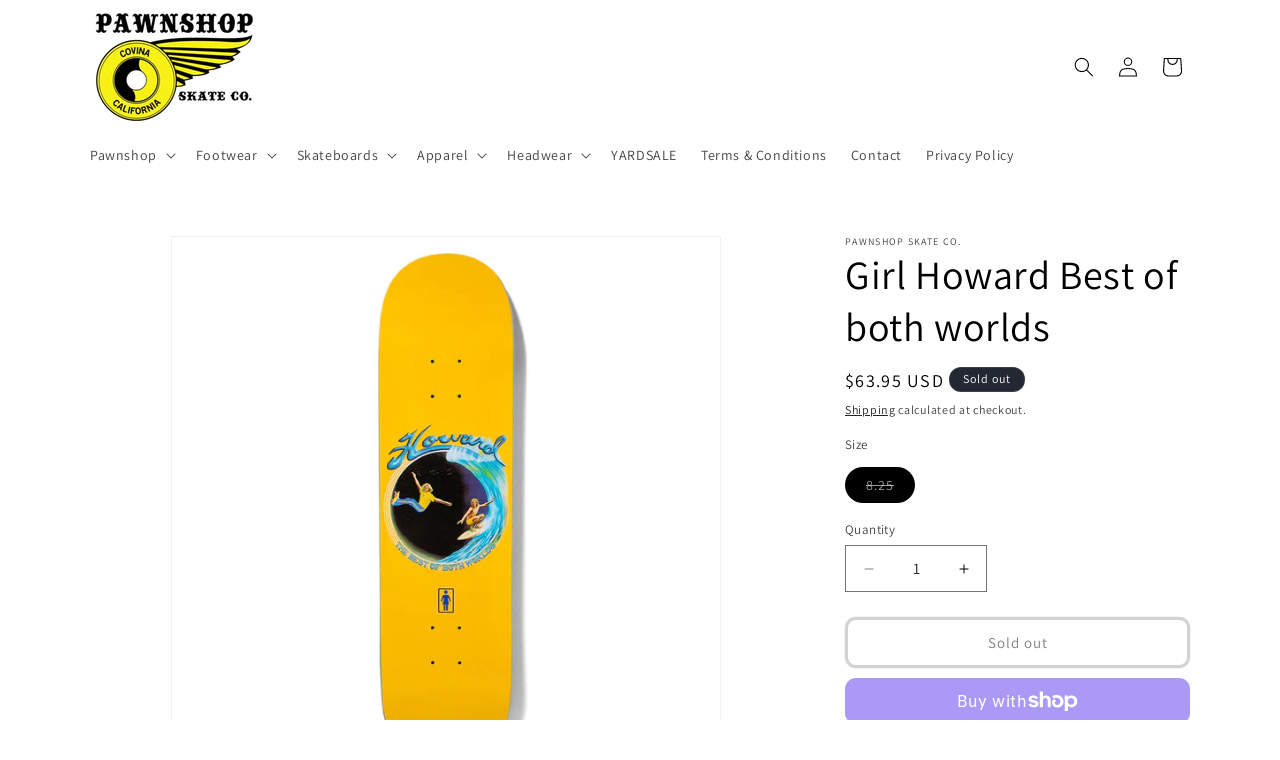

--- FILE ---
content_type: text/css
request_url: https://pawnshopskate.com/cdn/shop/t/3/assets/component-swatch-input.css?v=184205075229120217711707335436
body_size: -289
content:
.swatch-input__input+.swatch-input__label{--swatch-input--size: 4.4rem;--swatch-input--border-radius: 50%;display:inline-block;border-radius:var(--swatch-input--border-radius);cursor:pointer;outline-offset:.2rem;forced-color-adjust:none}.swatch-input__input+.swatch-input__label.swatch-input__label--square{--swatch-input--border-radius: .2rem}.swatch-input__input+.swatch-input__label:hover{outline:.2rem solid rgba(var(--color-foreground),.4)}.swatch-input__input:active+.swatch-input__label,.swatch-input__input:checked+.swatch-input__label{outline:.1rem solid rgb(var(--color-foreground))}.swatch-input__input.disabled:not(:active):not(:checked)+.swatch-input__label:hover{outline:none}.swatch-input__input:focus-visible+.swatch-input__label{box-shadow:0 0 0 .5rem rgb(var(--color-background)),0 0 0 .7rem rgba(var(--color-foreground),.55)}.swatch-input__input:disabled+.swatch-input__label>.swatch,.swatch-input__input.disabled+.swatch-input__label>.swatch{position:relative;overflow:hidden}.swatch-input__input:disabled+.swatch-input__label>.swatch:before,.swatch-input__input.disabled+.swatch-input__label>.swatch:before{content:"";position:absolute;top:0;right:0;bottom:0;left:0;background:#fafafa80}.swatch-input__input:disabled+.swatch-input__label>.swatch:after,.swatch-input__input.disabled+.swatch-input__label>.swatch:after{--diagonal--size: calc(var(--swatch-input--size) * 1.414);--crossed-line--size: .1rem;--crossed-line--color: rgb(0, 0, 0);content:"";position:absolute;bottom:calc(var(--crossed-line--size) * -.5);left:0;width:var(--diagonal--size);height:var(--crossed-line--size);background-color:var(--crossed-line--color);transform:rotate(-45deg);transform-origin:left}
/*# sourceMappingURL=/cdn/shop/t/3/assets/component-swatch-input.css.map?v=184205075229120217711707335436 */
